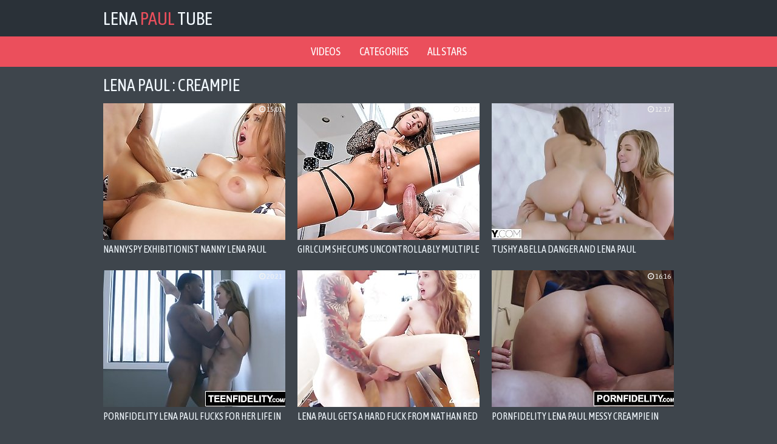

--- FILE ---
content_type: text/html; charset=UTF-8
request_url: https://lenapaultube.net/creampie/
body_size: 3785
content:
<!DOCTYPE html>
<html lang="en">
    <head>
        <title>Lena Paul Creampie Porn Videos | LenaPaulTube</title>
        <meta name="viewport" content="width=device-width, initial-scale=1.0, maximum-scale=1.0, user-scalable=yes"/>
        <meta name="apple-touch-fullscreen" content="YES" />
        <meta name="description" content="Watch Lena Paul Creampie porn videos on LenaPaulTube" />
        <link href="/css/styles.css" type="text/css" rel="stylesheet">
        <link href="https://fonts.googleapis.com/css?family=Asap+Condensed" rel="stylesheet">
        <link rel="canonical" href="https://lenapaultube.net/creampie/" />
        <base target="_blank">

    </head>
    <body>

        <div class="head-wrapper">

            <div class="head">
                <div class="head-top">
                    <div class="logo">
                        <a href="/">Lena<span> Paul </span>Tube</a>
                    </div>
                </div>
            </div>
            
        </div>
        
        <div class="head-menu">
            <ul>
                <li><a href="/all/">Videos</a></li>
                <li><a href="/categories">Categories</a></li>
                <li><a href="/models">All stars</a></li>
            </ul>
        </div>
            
        <div class="wrapper">

                <div class="top-bl">

                    <h1>Lena Paul : Creampie</h1>

                </div>

                <div class="thumbs-wrap">

                    <div class="thumb-bl">
                        <div class="thumb">
                            <a href="/video/nannyspy-exhibitionist-nanny-lena-paul-caught-and-fucks">
                                <img class="lazy" data-original="/lpt/thumbs/0/354-lena-fucks-job.jpg" src="/js/lazy.jpg" alt="NannySpy Exhibitionist nanny Lena Paul caught and fucks to keep job">
                            <div class="thumb-name">NannySpy Exhibitionist nanny Lena Paul caught and fucks to keep job</div>
                            </a>
                            <div class="thumb-dur"><i class="fa fa-clock-o"></i> 15:01</div>
                        </div>
                    </div>

                    <div class="thumb-bl">
                        <div class="thumb">
                            <a href="/video/girlcum-she-cums-uncontrollably-multiple-times">
                                <img class="lazy" data-original="/lpt/thumbs/0/469-cums-multiple.jpg" src="/js/lazy.jpg" alt="GIRLCUM She Cums Uncontrollably MULTIPLE TIMES">
                            <div class="thumb-name">GIRLCUM She Cums Uncontrollably MULTIPLE TIMES</div>
                            </a>
                            <div class="thumb-dur"><i class="fa fa-clock-o"></i> 13:27</div>
                        </div>
                    </div>

                    <div class="thumb-bl">
                        <div class="thumb">
                            <a href="/video/tushy-abella-danger-and-lena-paul-dominate-her-boyfriend">
                                <img class="lazy" data-original="/lpt/thumbs/0/391-and-dominate-and.jpg" src="/js/lazy.jpg" alt="TUSHY Abella Danger and Lena Paul Dominate Her Boyfriend and Get Gapped">
                            <div class="thumb-name">TUSHY Abella Danger and Lena Paul Dominate Her Boyfriend and Get Gapped</div>
                            </a>
                            <div class="thumb-dur"><i class="fa fa-clock-o"></i> 12:17</div>
                        </div>
                    </div>

                    <div class="thumb-bl">
                        <div class="thumb">
                            <a href="/video/pornfidelity-lena-paul-fucks-for-her-life-in-matchmaker">
                                <img class="lazy" data-original="/lpt/thumbs/0/348-fucks.jpg" src="/js/lazy.jpg" alt="PORNFIDELITY Lena Paul Fucks For Her Life in Matchmaker Part 2">
                            <div class="thumb-name">PORNFIDELITY Lena Paul Fucks For Her Life in Matchmaker Part 2</div>
                            </a>
                            <div class="thumb-dur"><i class="fa fa-clock-o"></i> 20:21</div>
                        </div>
                    </div>

                    <div class="thumb-bl">
                        <div class="thumb">
                            <a href="/video/lena-paul-gets-hard-fuck-from-nathan-red-then-he-fills">
                                <img class="lazy" data-original="/lpt/thumbs/0/233-he.jpg" src="/js/lazy.jpg" alt="Lena Paul gets a hard fuck from Nathan red then he fills her with his load">
                            <div class="thumb-name">Lena Paul gets a hard fuck from Nathan red then he fills her with his load</div>
                            </a>
                            <div class="thumb-dur"><i class="fa fa-clock-o"></i> 7:37</div>
                        </div>
                    </div>

                    <div class="thumb-bl">
                        <div class="thumb">
                            <a href="/video/pornfidelity-lena-paul-messy-creampie-in-the-hotel">
                                <img class="lazy" data-original="/lpt/thumbs/0/227-lena-paul-creampie.jpg" src="/js/lazy.jpg" alt="PORNFIDELITY Lena Paul Messy Creampie In The Hotel">
                            <div class="thumb-name">PORNFIDELITY Lena Paul Messy Creampie In The Hotel</div>
                            </a>
                            <div class="thumb-dur"><i class="fa fa-clock-o"></i> 16:16</div>
                        </div>
                    </div>

                    <div class="thumb-bl">
                        <div class="thumb">
                            <a href="/video/lena-paul-quick-blow-job-and-oral-cream-pie">
                                <img class="lazy" data-original="/lpt/thumbs/0/534-paul-and-oral.jpg" src="/js/lazy.jpg" alt="Lena paul quick blow job and oral cream pie">
                            <div class="thumb-name">Lena paul quick blow job and oral cream pie</div>
                            </a>
                            <div class="thumb-dur"><i class="fa fa-clock-o"></i> 2:52</div>
                        </div>
                    </div>

                    <div class="thumb-bl">
                        <div class="thumb">
                            <a href="/video/lena-paul-and-johnny-sins-passionate-sex-w-creampie">
                                <img class="lazy" data-original="/lpt/thumbs/0/466-passionate.jpg" src="/js/lazy.jpg" alt="Lena Paul and Johnny Sins Passionate Sex w/ CreamPie">
                            <div class="thumb-name">Lena Paul and Johnny Sins Passionate Sex w/ CreamPie</div>
                            </a>
                            <div class="thumb-dur"><i class="fa fa-clock-o"></i> 12:57</div>
                        </div>
                    </div>

                    <div class="thumb-bl">
                        <div class="thumb">
                            <a href="/video/baeb-busty-babe-lena-paul-big-dick-anal-fuck-after">
                                <img class="lazy" data-original="/lpt/thumbs/0/341-anal.jpg" src="/js/lazy.jpg" alt="BAEB Busty babe Lena Paul big dick anal fuck after date night">
                            <div class="thumb-name">BAEB Busty babe Lena Paul big dick anal fuck after date night</div>
                            </a>
                            <div class="thumb-dur"><i class="fa fa-clock-o"></i> 10:39</div>
                        </div>
                    </div>

                    <div class="thumb-bl">
                        <div class="thumb">
                            <a href="/video/passion-hd-big-rack-attack-on-hard-dick-with-creampie">
                                <img class="lazy" data-original="/lpt/thumbs/0/402-on-hard.jpg" src="/js/lazy.jpg" alt="PASSION-HD Big rack ATTACK on hard dick with creampie">
                            <div class="thumb-name">PASSION-HD Big rack ATTACK on hard dick with creampie</div>
                            </a>
                            <div class="thumb-dur"><i class="fa fa-clock-o"></i> 10:21</div>
                        </div>
                    </div>

                    <div class="thumb-bl">
                        <div class="thumb">
                            <a href="/video/pure-taboo-lena-paul-filled-with-creampies-of-2-brothers">
                                <img class="lazy" data-original="/lpt/thumbs/0/346-lena-paul.jpg" src="/js/lazy.jpg" alt="PURE TABOO Lena Paul Filled with Creampies of 2 Brothers">
                            <div class="thumb-name">PURE TABOO Lena Paul Filled with Creampies of 2 Brothers</div>
                            </a>
                            <div class="thumb-dur"><i class="fa fa-clock-o"></i> 19:42</div>
                        </div>
                    </div>

                    <div class="thumb-bl">
                        <div class="thumb">
                            <a href="/video/hardx-lena-paul-s-eyes-go-back-during-rough-anal">
                                <img class="lazy" data-original="/lpt/thumbs/0/443-s-eyes-go.jpg" src="/js/lazy.jpg" alt="HardX Lena Paul’s Eyes Go Back During Rough Anal Creampie Fuck">
                            <div class="thumb-name">HardX Lena Paul’s Eyes Go Back During Rough Anal Creampie Fuck</div>
                            </a>
                            <div class="thumb-dur"><i class="fa fa-clock-o"></i> 7:30</div>
                        </div>
                    </div>

                    <div class="thumb-bl">
                        <div class="thumb">
                            <a href="/video/manuel-ferrara-lena-paul-busty-slut-gets-an-anal">
                                <img class="lazy" data-original="/lpt/thumbs/0/397-ferrara-creampie.jpg" src="/js/lazy.jpg" alt="Manuel Ferrara - Lena Paul Busty Slut Gets An Anal Creampie From Manuel">
                            <div class="thumb-name">Manuel Ferrara - Lena Paul Busty Slut Gets An Anal Creampie From Manuel</div>
                            </a>
                            <div class="thumb-dur"><i class="fa fa-clock-o"></i> 18:23</div>
                        </div>
                    </div>

                    <div class="thumb-bl">
                        <div class="thumb">
                            <a href="/video/holed-happy-valentines-day-surprise-anal-fuck-with">
                                <img class="lazy" data-original="/lpt/thumbs/0/369-happy-day-lena.jpg" src="/js/lazy.jpg" alt="HOLED Happy valentines day surprise anal fuck with Lena Paul">
                            <div class="thumb-name">HOLED Happy valentines day surprise anal fuck with Lena Paul</div>
                            </a>
                            <div class="thumb-dur"><i class="fa fa-clock-o"></i> 10:05</div>
                        </div>
                    </div>

                    <div class="thumb-bl">
                        <div class="thumb">
                            <a href="/video/manuel-ferrara-lena-paul-big-tit-slut-gets-creampied">
                                <img class="lazy" data-original="/lpt/thumbs/0/449-manuel-paul.jpg" src="/js/lazy.jpg" alt="Manuel Ferrara - Lena Paul Big Tit Slut Gets Creampied">
                            <div class="thumb-name">Manuel Ferrara - Lena Paul Big Tit Slut Gets Creampied</div>
                            </a>
                            <div class="thumb-dur"><i class="fa fa-clock-o"></i> 12:05</div>
                        </div>
                    </div>

                    <div class="thumb-bl">
                        <div class="thumb">
                            <a href="/video/tushy-lena-paul-gapes-with-her-sexy-friend-and-sugar">
                                <img class="lazy" data-original="/lpt/thumbs/0/401-gapes.jpg" src="/js/lazy.jpg" alt="TUSHY LENA PAUL GAPES WITH HER SEXY FRIEND AND SUGAR DADDY">
                            <div class="thumb-name">TUSHY LENA PAUL GAPES WITH HER SEXY FRIEND AND SUGAR DADDY</div>
                            </a>
                            <div class="thumb-dur"><i class="fa fa-clock-o"></i> 18:00</div>
                        </div>
                    </div>

                    <div class="thumb-bl">
                        <div class="thumb">
                            <a href="/video/butt-love-titfucking-and-pussy-creampie">
                                <img class="lazy" data-original="/lpt/thumbs/0/252-love.jpg" src="/js/lazy.jpg" alt="Butt Love, Titfucking, And Pussy Creampie">
                            <div class="thumb-name">Butt Love, Titfucking, And Pussy Creampie</div>
                            </a>
                            <div class="thumb-dur"><i class="fa fa-clock-o"></i> 14:33</div>
                        </div>
                    </div>

                    <div class="thumb-bl">
                        <div class="thumb">
                            <a href="/video/blacked-my-best-friend-introduced-me-to-bbc">
                                <img class="lazy" data-original="/lpt/thumbs/0/421-my-to.jpg" src="/js/lazy.jpg" alt="BLACKED My best friend introduced me to BBC">
                            <div class="thumb-name">BLACKED My best friend introduced me to BBC</div>
                            </a>
                            <div class="thumb-dur"><i class="fa fa-clock-o"></i> 12:31</div>
                        </div>
                    </div>

                    <div class="thumb-bl">
                        <div class="thumb">
                            <a href="/video/pornfidelity-lena-paul-gets-titty-fucked-and-creampied">
                                <img class="lazy" data-original="/lpt/thumbs/0/226-pornfidelity.jpg" src="/js/lazy.jpg" alt="PORNFIDELITY Lena Paul Gets Titty Fucked and Creampied">
                            <div class="thumb-name">PORNFIDELITY Lena Paul Gets Titty Fucked and Creampied</div>
                            </a>
                            <div class="thumb-dur"><i class="fa fa-clock-o"></i> 15:28</div>
                        </div>
                    </div>

                </div>

                <div class="clear-line"></div>

                <div class="pages-bl">

                    <ul class="pages">
                    </ul>

                </div>

                <div class="clear-line"></div>

                <div class="categories-list">

                    <ul>

                        <li>
                            <a href="/creampie/">
                                <span class="category-name"><i class="fa fa-caret-right"></i> Creampie</span>
                                <span class="category-total"><i class="fa fa-play-circle"></i> 19</span>
                            </a>
                        </li>

                        <li>
                            <a href="/gangbang/">
                                <span class="category-name"><i class="fa fa-caret-right"></i> Gangbang</span>
                                <span class="category-total"><i class="fa fa-play-circle"></i> 8</span>
                            </a>
                        </li>

                        <li>
                            <a href="/lesbian/">
                                <span class="category-name"><i class="fa fa-caret-right"></i> Lesbian</span>
                                <span class="category-total"><i class="fa fa-play-circle"></i> 40</span>
                            </a>
                        </li>

                        <li>
                            <a href="/shower/">
                                <span class="category-name"><i class="fa fa-caret-right"></i> Shower</span>
                                <span class="category-total"><i class="fa fa-play-circle"></i> 4</span>
                            </a>
                        </li>

                        <li>
                            <a href="/threesome/">
                                <span class="category-name"><i class="fa fa-caret-right"></i> Threesome</span>
                                <span class="category-total"><i class="fa fa-play-circle"></i> 20</span>
                            </a>
                        </li>

                        <li>
                            <a href="/blacked/">
                                <span class="category-name"><i class="fa fa-caret-right"></i> Blacked</span>
                                <span class="category-total"><i class="fa fa-play-circle"></i> 8</span>
                            </a>
                        </li>

                        <li>
                            <a href="/hot/">
                                <span class="category-name"><i class="fa fa-caret-right"></i> Hot</span>
                                <span class="category-total"><i class="fa fa-play-circle"></i> 7</span>
                            </a>
                        </li>

                        <li>
                            <a href="/stepmom/">
                                <span class="category-name"><i class="fa fa-caret-right"></i> Stepmom</span>
                                <span class="category-total"><i class="fa fa-play-circle"></i> 2</span>
                            </a>
                        </li>

                        <li>
                            <a href="/tits/">
                                <span class="category-name"><i class="fa fa-caret-right"></i> Tits</span>
                                <span class="category-total"><i class="fa fa-play-circle"></i> 125</span>
                            </a>
                        </li>

                        <li>
                            <a href="/solo/">
                                <span class="category-name"><i class="fa fa-caret-right"></i> Solo</span>
                                <span class="category-total"><i class="fa fa-play-circle"></i> 8</span>
                            </a>
                        </li>

                        <li>
                            <a href="/squirt/">
                                <span class="category-name"><i class="fa fa-caret-right"></i> Squirt</span>
                                <span class="category-total"><i class="fa fa-play-circle"></i> 8</span>
                            </a>
                        </li>

                        <li>
                            <a href="/nude/">
                                <span class="category-name"><i class="fa fa-caret-right"></i> Nude</span>
                                <span class="category-total"><i class="fa fa-play-circle"></i> 1</span>
                            </a>
                        </li>

                    </ul>

                </div>

                <div class="clear-line"></div>


                <h2>Our Friends</h2>

                <div class="thumbs-wrap">

                    <div class="thumb-bl">
                        <div class="thumb thumb-ctr">
                            <a href="https://pornoimperia.net/">
                                <img src="/lpt/top/tt/pornoimperia.net.jpg" alt="Порно Империяя">
                                <div class="thumb-name">Порно Империя</div>
                            </a>
                        </div>
                    </div>
                    <div class="thumb-bl">
                        <div class="thumb thumb-ctr">
                            <a href="https://m.domporno.tv/">
                                <img src="/lpt/top/tt/domporno.tv.jpg" alt="Дом Порно">
                                <div class="thumb-name">Дом Порно</div>
                            </a>
                        </div>
                    </div>
                    <div class="thumb-bl">
                        <div class="thumb thumb-ctr">
                            <a href="http://www.pornorussia.net/categories">
                                <img src="/lpt/top/tt/pornorussia.net.jpg" alt="Порно Россия">
                                <div class="thumb-name">Порно Россия</div>
                            </a>
                        </div>
                    </div>
                    <div class="thumb-bl">
                        <div class="thumb thumb-ctr">
                            <a href="https://pornomesto.net/">
                                <img src="/lpt/top/tt/pornomesto.net.jpg" alt="Порно Место">
                                <div class="thumb-name">Порно Место</div>
                            </a>
                        </div>
                    </div>
                    <div class="thumb-bl">
                        <div class="thumb thumb-ctr">
                            <a href="http://www.seksvideo.tv/">
                                <img src="/lpt/top/tt/seksvideo.tv.jpg" alt="Секс Видео">
                                <div class="thumb-name">Секс Видео</div>
                            </a>
                        </div>
                    </div>
                    <div class="thumb-bl">
                        <div class="thumb thumb-ctr">
                            <a href="https://www.pornogorod.net/">
                                <img src="/lpt/top/tt/pornogorod.net.jpg" alt="Порно Город">
                                <div class="thumb-name">Порно Город</div>
                            </a>
                        </div>
                    </div>
                    <div class="thumb-bl">
                        <div class="thumb thumb-ctr">
                            <a href="http://www.russkoeporno.mobi/categories">
                                <img src="/lpt/top/tt/russkoeporno.mobi.jpg" alt="РусскоеПорно">
                                <div class="thumb-name">РусскоеПорно</div>
                            </a>
                        </div>
                    </div>
                    <div class="thumb-bl">
                        <div class="thumb thumb-ctr">
                            <a href="https://a.russkoe-porno.me/">
                                <img src="/lpt/top/tt/n.russkoe-porno.me.jpg" alt="Русское Порно">
                                <div class="thumb-name">Русское Порно</div>
                            </a>
                        </div>
                    </div>
                    <div class="thumb-bl">
                        <div class="thumb thumb-ctr"> 
                            <a href="http://www.porno-video.blog/">
                                <img src="/lpt/top/tt/porno-video.blog.jpg" alt="Порно Видео">
                                <div class="thumb-name">Порно Видео</div>
                            </a>
                        </div>
                    </div>
                    <div class="thumb-bl">
                        <div class="thumb thumb-ctr">
                            <a href="https://www.pornostrana.tv/">
                                <img src="/lpt/top/tt/pornostrana.tv.jpg" alt="Порно Страна">
                                <div class="thumb-name">Порно Страна</div>
                            </a>
                        </div>
                    </div>
                    <div class="thumb-bl">
                        <div class="thumb thumb-ctr">
                            <a href="http://pizdarium.com/">
                                <img src="/lpt/top/tt/pizdarium.com.jpg" alt="Бесплатное Порно Видео">
                                <div class="thumb-name">Бесплатное Порно Видео</div>
                            </a>
                        </div>
                    </div>
                    <div class="thumb-bl">
                        <div class="thumb thumb-ctr">
                            <a href="https://www.pornodoma.me/">
                                <img src="/lpt/top/tt/pornodoma.me.jpg" alt="Порно Дома">
                                <div class="thumb-name">Порно Дома</div>
                            </a>
                        </div>
                    </div>
                    <div class="thumb-bl">
                        <div class="thumb thumb-ctr">
                            <a href="http://trah.mobi/">
                                <img src="/lpt/top/tt/trah.mobi.jpg" alt="Трах">
                                <div class="thumb-name">Трах</div>
                            </a>
                        </div>
                    </div>
                    <div class="thumb-bl">
                        <div class="thumb thumb-ctr">
                            <a href="http://russex.tv/porno-categories">
                                <img src="/lpt/top/tt/russex.tv.jpg" alt="Порно на RusSex">
                                <div class="thumb-name">Порно на RusSex</div>
                            </a>
                        </div>
                    </div>
                    <div class="thumb-bl">
                        <div class="thumb thumb-ctr">
                            <a href="https://sister-porn.tv/">
                                <img src="/lpt/top/tt/sister-porn.tv.jpg" alt="Sister Porn">
                                <div class="thumb-name">Sister Porn</div>
                            </a>
                        </div>
                    </div>

                    <div class="thumb-bl">
                        <div class="thumb thumb-ctr">
                            <a href="http://m.pornotub.tv/porno-categories">
                                <img src="/lpt/top/tt/pornotub.tv.jpg" alt="Порно Туб">
                                <div class="thumb-name">Порно Туб</div>
                            </a>
                        </div>
                    </div>

                </div>

                <div class="clear-line"></div>
<h2>More models</h2>

<div class="thumbs-wrap">
    
    <div class="thumb-bl">
        <div class="thumb thumb-ctr">
            <a href="/friend/miamalkovatube.net">
                <img src="/lpt/top/tt/miamalkovatube.net.jpg" alt="Mia Malkova">
                <div class="thumb-name">Mia Malkova</div>
            </a>
        </div>
    </div>
    <div class="thumb-bl">
        <div class="thumb thumb-ctr">
            <a href="/friend/tessafowlertube.net">
                <img src="/lpt/top/tt/tessafowlertube.net.jpg" alt="Tessa Fowler">
                <div class="thumb-name">Tessa Fowler</div>
            </a>
        </div>
    </div>
    <div class="thumb-bl">
        <div class="thumb thumb-ctr">
            <a href="/friend/hitomitanakatube.net">
                <img src="/lpt/top/tt/hitomitanakatube.net.jpg" alt="Hitomi Tanaka">
                <div class="thumb-name">Hitomi Tanaka</div>
            </a>
        </div>
    </div>
    <div class="thumb-bl">
        <div class="thumb thumb-ctr">
            <a href="/friend/danidanielstube.net">
                <img src="/lpt/top/tt/danidanielstube.net.jpg" alt="Dani Daniels">
                <div class="thumb-name">Dani Daniels</div>
            </a>
        </div>
    </div>
    <div class="thumb-bl">
        <div class="thumb thumb-ctr">
            <a href="/friend/leahgottitube.net">
                <img src="/lpt/top/tt/leahgottitube.net.jpg" alt="Leah Gotti">
                <div class="thumb-name">Leah Gotti</div>
            </a>
        </div>
    </div>
    <div class="thumb-bl">
        <div class="thumb thumb-ctr">
            <a href="/friend/angelawhitetube.net">
                <img src="/lpt/top/tt/angelawhitetube.net.jpg" alt="Angela White">
                <div class="thumb-name">Angela White</div>
            </a>
        </div>
    </div>
    <div class="thumb-bl">
        <div class="thumb thumb-ctr">
            <a href="/friend/nikkisimstube.net">
                <img src="/lpt/top/tt/nikkisimstube.net.jpg" alt="Nikki Sims">
                <div class="thumb-name">Nikki Sims</div>
            </a>
        </div>
    </div>
    
</div>

<div class="clear-line"></div>     
            </div>

            <div class="footer-wrapper">
                <div class="footer">
                    <p>2019  &copy; <a href="/"><span>LenaPaulTube.net</span> - Lena Paul free porn videos</a></p>
                    <p><a href="http://www.rtalabel.org/index.php?content=parents" rel="nofollow">RTA</a></p>
                    <!--LiveInternet counter--><script type="text/javascript">
document.write("<a href='//www.liveinternet.ru/click' "+
"target=_blank><img src='//counter.yadro.ru/hit?t39.5;r"+
escape(document.referrer)+((typeof(screen)=="undefined")?"":
";s"+screen.width+"*"+screen.height+"*"+(screen.colorDepth?
screen.colorDepth:screen.pixelDepth))+";u"+escape(document.URL)+
";h"+escape(document.title.substring(0,150))+";"+Math.random()+
"' alt='' title='LiveInternet' "+
"border='0' width='1' height='1'><\/a>")
</script><!--/LiveInternet-->
                </div>
            </div>

        <link href="/font/css/font-awesome.css" rel="stylesheet">
        <script src="/js/jquery-1.11.0.min.js"></script>
        <script src="/js/functions.js"></script>
        <script src="/js/jquery.lazyload.min.js"></script>
<script>
    $(function() {
        $("img.lazy").lazyload({
            effect : "fadeIn"
        });
    });
</script>
</body>
</html>

--- FILE ---
content_type: text/css
request_url: https://lenapaultube.net/css/styles.css
body_size: 2676
content:
body,html,div,p,a,ul,li,input,button,form,textarea,span,img,h1,h2,h3 { margin: 0; padding: 0; }

body { background-color: rgb(62,69,76); color: rgb(162,169,176); font-family: 'Asap Condensed', sans-serif; }
input, button { font-family: 'Asap Condensed', sans-serif; }

li { list-style-type: none; }

img { background-color: none; display: block; }

a { color: rgb(242,249,255); text-decoration: none; transition: 0.2s ease; }
a:hover { color: rgb(235,79,92); }

h1, h2 { display: block; font-weight: normal; text-transform: uppercase; }
h1 { color: rgb(242,249,255); font-size: 24px; line-height: 26px; margin: 10px 5px 0 10px; }
h2 { color: rgb(242,249,255); font-size: 22px; margin: 40px 10px 0 10px; }
 
.head-wrapper { background-color: rgb(42,49,56); }
.head { margin: 0 auto; text-align: center; width: 100%; overflow: hidden; }
.head-top { overflow: hidden; }
.logo { float: left; margin-left: 10px; }
.logo a { color: rgb(242,249,255); text-transform: uppercase; font-size: 20px; height: 50px; line-height: 50px; }
.logo a span { color: rgb(235,79,92); }

.head-open-menu, .head-open-search { background-color: rgb(2,9,16); color: rgb(242,242,242); transition: 0.2s ease; height: 50px; line-height: 50px; width: 50px; font-size: 22px; float: right; cursor: pointer; margin-left: 1px; }
.head-open-menu.active, .head-open-menu:hover, .head-open-search.active, .head-open-search:hover { background-color: rgb(235,79,92); color: rgb(255,255,255); }

.head-bottom { border-top: 2px solid rgb(62,69,76); display: none; padding: 0 5px 10px 5px; }

.head-menu { background-color: rgb(235,79,92); display: block !important; font-size: 0; padding: 8px 4px 10px 4px; text-align: center; }
.head-menu li { display: inline-block; vertical-align: top; margin: 2px 1px 0 1px; text-transform: uppercase; position: relative; }
.head-menu li a { background-color: rgba(0,0,0,0.2); color: rgb(255,255,255); border-radius: 3px; height: 30px; line-height: 30px; display: block; padding: 0 10px; font-size: 14px; }
.head-menu li a:hover, .head-menu li.active a { background-color: rgb(62,69,76); color: rgb(255,255,255); }

.searches-list { margin: 10px auto 0 auto; max-width: 800px; }
.searches-list ul { overflow: hidden; max-height: 50px; font-size: 0; }
.searches-list li { display: inline-block; vertical-align: top; margin: 0 5px; }
.searches-list li a, .searches-list li span { display: block; height: 25px; line-height: 25px; font-size: 14px; text-transform: uppercase; }
.searches-list li a i, .searches-list li span { color: rgb(235,79,92); }

.search { margin: 10px auto 0 auto; width: 100%; max-width: 800px; }
.search form { position: relative; }
.search input, .search button { display: block; font-size: 14px; outline: none; text-transform: uppercase; transition: 0.2s ease; }
.search input { background-color: rgba(255,255,255,0.9); border: 1px solid rgb(147,154,161); color: rgb(62,69,76); width: 96%; padding: 0 2%; height: 48px; line-height: 48px; }
.search input:focus { background-color: rgb(255,255,255); border-color: rgb(235,79,92); }
.search button { background-color: transparent; color: rgb(107,114,121); position: absolute; top: 0; right: -1px; height: 50px; line-height: 50px; width: 50px; cursor: pointer; font-size: 20px; border: 0 none; }
.search button:hover { background-color: rgb(235,79,92); color: rgb(255,255,255); }

.wrapper { margin: 0 auto; width: 98%; text-align: left; }

.top-bl { overflow: hidden; padding-top: 5px; }
.top-bl h1 { float: left; }
.sort { float: left; overflow: hidden; margin: 8px 8px 0 5px; }
.sort li { display: block; float: left; margin: 2px 2px 0 0; }
.sort li a { background-color: rgb(42,49,56); height: 26px; line-height: 26px; text-align: center; display: block; padding: 0 10px; font-size: 13px; }
.sort li a:hover, .sort li.active a { background-color: rgb(235,79,92); color: rgb(255,255,255); }

.clear-line { clear: both; }

.thumb-bl { float: left; width: 100%; }
.thumb { position: relative; padding: 10px; transition: 0.2s ease; margin-top: 5px; }
.thumb:hover { background-color: rgb(42,49,56); box-shadow: 0 0 15px -4px rgb(12,19,26); }
.thumb img { width: 100%; height: auto; max-height: 240px; }
.thumb-name { line-height: 20px; height: 20px; font-size: 16px; overflow: hidden; margin-top: 5px; text-transform: uppercase; }
.thumb p { line-height: 15px; height: 15px; font-size: 13px; overflow: hidden; margin-top: 5px; }
.thumb ul { overflow: hidden; margin-top: 5px; height: 15px; line-height: 15px; }
.thumb li { float: left; margin: 0 5px 0 0; font-size: 13px; }
.thumb li a { text-decoration: none; color: rgb(162,169,176); }
.thumb li a:hover { text-decoration: underline; color: rgb(242,249,255); }
.thumb li a i { color: rgb(235,79,92); }
.thumb-dur { position: absolute; background-color: none; color: rgb(242,242,242); height: 20px; line-height: 20px; padding: 0 5px; font-size: 12px; top: 10px; right: 10px; }
.thumb-tube { position: absolute; background-color: rgba(42,49,56,0.8); color: rgb(242,242,242); height: 20px; line-height: 20px; padding: 0 5px; font-size: 12px; bottom: 35px; right: 10px; }

.thumb-ctr .thumb-name {text-transform: uppercase; margin-top: 8px; }

.pages-bl { overflow: hidden; margin-top: 20px; text-align: center; font-size: 0; padding-bottom: 10px; }
.pages-bl li { display: inline-block; vertical-align: top; margin: 10px 5px 0 5px; }
.pages-bl li a, .pages-bl li span { min-width: 30px; display: block; height: 40px; line-height: 40px; padding: 0 5px; font-size: 14px; text-transform: uppercase; background-color: rgb(42,49,56); }
.pages-bl li a:hover, .pages-bl li.active a { background-color: rgb(42,49,56); color: rgb(235,79,92); box-shadow: 0 0 15px -4px rgb(12,19,26); }
.next-prev li a, .next-prev li span { width: 70px; height: 80px; line-height: 80px; font-size: 60px; }
.next-prev li span { background-color: rgb(72,79,86); }
.next-prev li a { background-color: rgb(42,49,56); box-shadow: 0 0 15px -4px rgb(12,19,26); }
.next-prev li a:hover { background-color: rgb(235,79,92); color: rgb(255,255,255); }

.bns-bl { margin-top: 10px; text-align: center; overflow: hidden; font-size: 0; }
.bn { background-color: none; display: inline-block; vertical-align: top; margin: 10px 5px 0 5px; width: 300px; height: 250px; }
.bn-2, .bn-3, .bn-4, .bn-5 { display: none; }

.categories-list { overflow: hidden; }
.letter { background-color: rgb(235,79,92); color: rgb(255,255,255); text-align: center; width: 50px; height: 50px; line-height: 50px; font-size: 32px; display: inline-block; vertical-align: top; margin: 20px 10px 0 10px; }
.categories-list ul { overflow: hidden; padding: 8px 8px 0 10px; }
.categories-list li { width: 100%; }
.categories-list li a { background-color: rgb(42,49,56); margin: 2px 2px 0 0; display: block; overflow: hidden; height: 35px; line-height: 35px; padding: 0 10px; }
.categories-list li span.category-name { display: block; float: left; font-size: 13px; text-transform: uppercase; }
.categories-list li span.category-total { color: rgb(142,149,156); display: block; float: right; font-size: 11px; }
.categories-list li a:hover { background-color: rgb(235,79,92); color: rgb(255,255,255); }
.categories-list li a:hover span.category-total { color: rgb(255,255,255); }

.top-list { margin-top: 8px; overflow: hidden; padding-bottom: 10px; text-transform: uppercase; text-align: center; }
.top-list ul { width: 50%; float: left; }
.top-list li { margin: 2px 10px 0 10px; }
.top-list li a { height: 35px; line-height: 35px; padding: 0 10px; font-size: 14px; display: block; overflow: hidden; }
.top-list li a i { color: rgb(142,149,156); }
.top-list li a:hover { background-color: rgb(42,49,56); color: rgb(242,249,255); box-shadow: 0 0 15px -4px rgb(12,19,26); text-decoration: none; }
.top-list li a:hover i { color: rgb(235,79,92); }
.top-list img { background-color: none; display: inline-block; vertical-align: middle; }
.top-list img:hover { background-color: rgb(42,49,56); }

.video-block { background-color: rgb(2,9,16); overflow: hidden; margin: 0 10px; }
.player { background-color: rgb(0,0,0); position: relative; width: 100%; height: 250px; }
.player iframe, .player object, .player embed { width: 100%; height: 100%; }

.right-player-col { font-size: 0; text-align: center; padding-bottom: 10px; }
.player-bn { background-color: none; display: inline-block; vertical-align: top; margin: 10px 5px 0 5px; width: 300px; height: 170px; }
.player-bn-2, .player-bn-3 { display: none; }

.video-info { background-color: rgb(42,49,56); box-shadow: 0 0 15px -4px rgb(12,19,26); overflow: hidden; margin: 0 10px; padding-bottom: 10px; }
.video-info h1 { border-bottom: 1px dotted rgb(82,89,96); padding-bottom: 10px; }
.video-info ul { overflow: hidden; padding-left: 10px; }
.video-info li { float: left; text-transform: uppercase; }
ul.video-meta li { font-size: 14px; margin: 10px 10px 0 0; }
ul.video-meta li span { color: rgb(242,249,255); }
ul.video-tags { padding-top: 8px; }
ul.video-tags li { margin: 2px 2px 0 0; }
ul.video-tags li a, ul.video-tags li span { font-size: 14px; display: block; }
ul.video-tags li a { border: 1px solid rgb(82,89,96); border-radius: 3px; height: 30px; line-height: 30px; padding: 0 10px; display: block; }
ul.video-tags li span { height: 32px; line-height: 32px; margin-right: 5px; }
ul.video-tags li i { color: rgb(235,79,92); }
ul.video-tags li a:hover { background-color: rgb(32,39,46); border-color: rgb(235,79,92); }

.video-share-buttons { margin: 10px 10px 0 10px; min-height: 35px; }

.footer-wrapper { background-color: rgb(82,89,96); box-shadow: inset 0 5px 15px -7px rgb(2,9,16); color: rgb(182,189,196);  margin-top: 20px; }
.footer { margin: 0 auto; overflow: hidden; text-align: center; padding: 10px 0 20px 0; width: 98%; font-size: 16px; line-height: 22px; }
.footer p { margin-top: 10px; }
.footer span { color: rgb(235,79,92); }
.footer a { text-decoration: none; margin-right: 10px; margin-left: 10px; }
.footer a:hover { text-decoration: none; }

@media all and (min-width:380px) {
    .logo a { font-size: 24px; }
    .thumb-bl { width: 50%; }
    .categories-list li { float: left; width: 50%; }
    .player { height: 300px; }
}

@media all and (min-width:400px) {
    .logo a { font-size: 24px; }
    .top-list li a { font-size: 16px; }
}

@media all and (min-width:500px) {
    .logo a { font-size: 26px; }
    .player { height: 350px; }
    .top-list li a { font-size: 18px; }
}

@media all and (min-width:600px) {
    .logo a { font-size: 28px; }
	.thumb-bl { width: 33.3333%; }
    .categories-list li { width: 33.3333%; }
    .top-list ul { width: 25%; }
    .top-list li a { font-size: 14px; }
    .player { height: 400px; }
}

@media all and (min-width:700px) {
    .player { height: 450px; }
	.bn-2, .player-bn-2 { display: inline-block; }
    .top-list li a { font-size: 15px; }
}

@media all and (min-width:800px) {
	.player { height: 500px; }
    .top-list li a { font-size: 16px; }
    .sort { float: right; }
}

@media all and (min-width:900px) {
	.player { height: 510px; }
    .categories-list li { width: 25%; }
    .top-list li a { font-size: 17px; }
}

@media all and (min-width:980px) {
    .wrapper { width: 960px; }
    .head { width: 960px; display: table; padding: 5px 0; }
    .head-top { display: table-cell; vertical-align: top; text-align: left; }
    .head-open-menu, .head-open-search { display: none; }
    .logo { float: none; min-width: 300px; }
    .logo a { font-size: 30px; }
    .head-bottom { display: table-cell !important; vertical-align: top; border-top: 0 none; margin: 0; padding: 0 0 0 20px; }
    .head-menu { padding: 0; display: block !important; }
    .head-menu li { margin: 0 0.5px; }
    .head-menu li a { background-color: transparent; height: 50px; line-height: 50px; font-size: 18px; border-radius: 0; padding: 0 15px; }
    .head-searches-block { width: 100%; display: table; }
    .search, .searches-list { display: table-cell; vertical-align: top; }
    .searches-list li { float: left; margin: 0 10px 0 0; }
    .search { width: 240px; padding: 0 10px 0 0; }
    .search input { padding: 0 4%; width: 92%; font-size: 16px; }
    h1 { font-size: 28px; line-height: 30px; }
    h2 { font-size: 32px; }
    .sort li a { height: 30px; line-height: 30px; font-size: 14px; min-width: 40px; }
    .thumb-bl { width: 320px; }
    .thumb a img { width: 300px; height: 225px; }
    .thumb-ctr .thumb-name { font-size: 18px; }
	.bn-3 { display: inline-block; }
	.categories-list li span.category-name { font-size: 15px; }
    .top-list li a { font-size: 18px; height: 40px; line-height: 40px; }
	.video-tab { display: table; width: 100%; }
	.player-col, .right-player-col { display: table-cell; vertical-align: top; }
	.player { height: 530px; }
	
    .video-info { padding-bottom: 15px; }
    .video-info h1 { margin: 15px 15px 0 15px; }
    .video-info ul { padding-left: 15px; }
    ul.video-meta li { margin: 15px 15px 0 0; }
    ul.video-tags { padding-top: 13px; }
    .video-share-buttons { margin: 15px 15px 0 15px; }
	
	.video-info h1 { font-size: 32px; padding-bottom: 15px; }
	.video-info li { font-size: 18px; }
    .right-player-col { width: 320px; }
    .player-bn { margin: 10px 10px 0 10px; display: block; }
    .player-bn-3 { display: none; }
    .footer { width: 960px; }
}


@media all and (min-width:1300px) {
    h1 { font-size: 30px; line-height: 34px; }
    h2 { font-size: 34px; }
    .head { padding: 10px 0; }
    .sort li a { height: 34px; line-height: 34px; font-size: 15px; min-width: 60px; }
    .wrapper, .head, .footer { width: 1280px; }
    .logo a { font-size: 34px; }
    .search { width: 300px; }
    .searches-list li a, .searches-list li span { font-size: 15px; }
    .head-menu li a { min-width: 120px; font-size: 20px; }
    .bn-4 { display: inline-block; }
    .categories-list li { width: 25%; }
    .categories-list li a { height: 40px; line-height: 40px; }
    .top-list ul { width: 25%; }
    .top-list li a { font-size: 14px; }
	.video-info h1 { font-size: 34px; }
}

@media all and (min-width:1620px) {
    .wrapper, .head, .footer { width: 1600px; }
    .logo a { font-size: 40px; }
    .search { width: 400px; }
    .search input { padding: 0 3%; width: 94%; }
    .player { height: 790px; }
    .bn-5 { display: inline-block; }
    .player-bn-3 { display: block; }
    .categories-list li { width: 16.6666%; }
	.categories-list li span.category-name { font-size: 16px; }
	.categories-list li span.category-total { font-size: 12px; }
    .top-list li a { font-size: 16px; }
	.video-info h1 { font-size: 36px; }
}